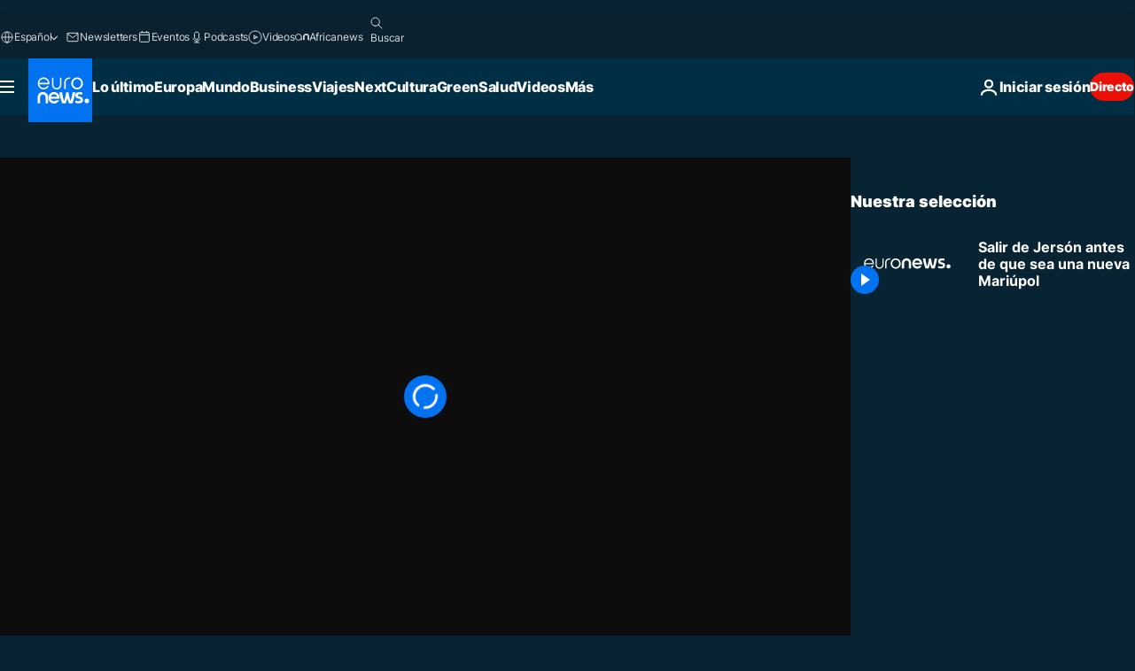

--- FILE ---
content_type: application/xml
request_url: https://dmxleo.dailymotion.com/cdn/manifest/video/x8fvxr7.m3u8?af=2%2C7%2C8%2C9&vv=1%2C2%2C3%2C4%2C5%2C6%2C7%2C8%2C11%2C12%2C13%2C14&mm=video%2Fmp4%2Cvideo%2Fwebm%2Caudio%2Fmp4%2Caudio%2Fmpeg%2Caudio%2Faac%2Caudio%2Fmpeg3%2Caudio%2Fmp3%2Caudio%2Fvnd.wave%2Caudio%2Fwav%2Caudio%2Fwave%2Caudio%2Fogg%2Caudio%2Fvorbis%2Cimage%2Fjpeg%2Cimage%2Fpng%2Cimage%2Fwebp%2Cimage%2Fsvg%2Bxml&cse=1jevckcn0ff2931d4db&rts=919054&rhv=1&cen=prod&cpi=xe2cka&cpt=player&rla=en&cpr=x9oog&eb=https%3A%2F%2Fes.euronews.com%2Fvideo%2F2022%2F11%2F28%2Fsalir-pronto-de-jerson-ante-la-sospecha-del-rearme-ruso-con-misiles-al-este-de-la-ciudad-u&ps=960x540&td=es.euronews.com&reader_gdpr_flag=0&reader_gdpr_consent=&gdpr_binary_consent=opt-out&gdpr_comes_from_infopack=0&reader_us_privacy=1---&vl=-1&ciid=1jevckcn0ff2931d4db_VMAP_0_0&cidx=0&sidx=0&vidIdx=0&omp=Dailymotion%2F1.0&omn=0&imal=1&uid_dm=bd885ed4-ba5c-abab-1f55-23dd1040f65f&ccPremium=false&ccCustomParams=6458%252Fes_euronews_new%252Fnews%252Fnews%252Fworld%2Flng%253Des%2526page%253Darticle%2526video%253Dtrue%2526isBreakingNews%253Dfalse%2526vertical%253Dnews%2526nws_id%253D2135458%2526nwsctr_id%253D7217714%2526article_type%253Dnormal%2526program%253Dworld%2526video_duration%253D55000%2526source%253Deuronews%2526themes%253Dnews%2526tags%253Dinvasion-rusa-de-ucrania%25252Crusia%25252Cucrania%25252Cvladimir-putin%25252Cvolodimir-zelenski%25252Ckiev-ucrania%2526player_type%253Ddailymotion&3pcb=0&rap=1&apo=monetization&pos=1&pbm=2
body_size: 4070
content:
<?xml version="1.0" encoding="UTF-8"?><vmap:VMAP xmlns:vmap="http://www.iab.net/videosuite/vmap" version="1.0"><vmap:AdBreak breakType="linear" breakId="preroll1" timeOffset="start"><vmap:AdSource id="preroll1"><vmap:VASTAdData><VAST version="3.0"><Ad><InLine><AdSystem>Leo</AdSystem><AdTitle>noad</AdTitle><Extensions><Extension type="dailymotion" source="dailymotion">{"noAd":{"reasonId":1006,"reason":"video attribute|noadfit"},"inventoryId":"cdbb4cc6-27a3-4367-a005-30c0a4e6a1eb"}</Extension></Extensions></InLine></Ad></VAST></vmap:VASTAdData></vmap:AdSource><vmap:Extensions><vmap:Extension type="dailymotion" source="dailymotion"><![CDATA[{"timeout":15000}]]></vmap:Extension></vmap:Extensions></vmap:AdBreak><vmap:AdBreak breakType="linear,nonlinear" breakId="midroll1-1" timeOffset="00:05:00" repeatAfter="00:05:00"><vmap:AdSource id="midroll1-1"><vmap:AdTagURI templateType="vast3">https://dmxleo.dailymotion.com/cdn/manifest/video/x8fvxr7.m3u8?auth=[base64]&amp;vo=[MEDIAPLAYHEAD]&amp;vv=1%2C2%2C3%2C4%2C5%2C6%2C7%2C8%2C11%2C12%2C13%2C14&amp;sec=1&amp;rts=919054&amp;rla=en&amp;reader.player=dailymotion&amp;plt=1&amp;cen=prod&amp;3pcb=0&amp;rhv=1&amp;reader_us_privacy=1---&amp;eb=https%3A%2F%2Fes.euronews.com%2Fvideo%2F2022%2F11%2F28%2Fsalir-pronto-de-jerson-ante-la-sospecha-del-rearme-ruso-con-misiles-al-este-de-la-ciudad-u&amp;dmngv=1.0&amp;dmng=Dailymotion&amp;cpt=player&amp;cpr=x9oog&amp;cpi=xe2cka&amp;battr=9%2C10%2C11%2C12%2C13%2C14%2C17&amp;apo=monetization&amp;pbm=2&amp;mm=video%2Fmp4%2Cvideo%2Fwebm%2Caudio%2Fmp4%2Caudio%2Fmpeg%2Caudio%2Faac%2Caudio%2Fmpeg3%2Caudio%2Fmp3%2Caudio%2Fvnd.wave%2Caudio%2Fwav%2Caudio%2Fwave%2Caudio%2Fogg%2Caudio%2Fvorbis%2Cimage%2Fjpeg%2Cimage%2Fpng%2Cimage%2Fwebp%2Cimage%2Fsvg%2Bxml&amp;lnrt=1&amp;dlvr=1%2C2&amp;cse=1jevckcn0ff2931d4db&amp;cbrs=1&amp;r=v</vmap:AdTagURI></vmap:AdSource><vmap:Extensions><vmap:Extension type="dailymotion" source="dailymotion"><![CDATA[{"timeout":15000}]]></vmap:Extension></vmap:Extensions></vmap:AdBreak><vmap:Extensions><vmap:Extension type="dailymotion" source="dmx"><![CDATA[{"asid":119}]]></vmap:Extension></vmap:Extensions></vmap:VMAP>